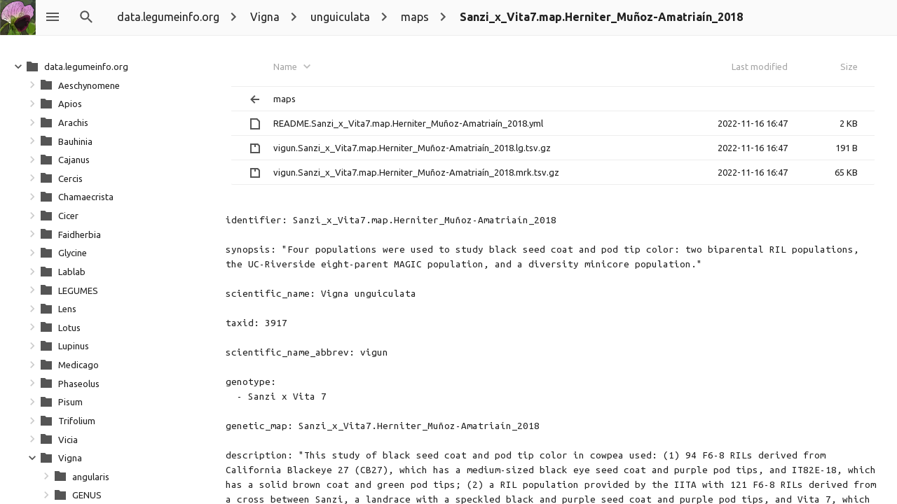

--- FILE ---
content_type: text/html;charset=utf-8
request_url: https://data.legumeinfo.org/Vigna/unguiculata/maps/Sanzi_x_Vita7.map.Herniter_Mu%C3%B1oz-Amatria%C3%ADn_2018/
body_size: 968
content:
<!DOCTYPE html><html class="no-js" lang="en"><head><meta charset="utf-8"><meta http-equiv="x-ua-compatible" content="ie=edge"><title>index - powered by h5ai v0.30.0 (https://larsjung.de/h5ai/)</title><meta name="description" content="index - powered by h5ai v0.30.0 (https://larsjung.de/h5ai/)"><meta name="viewport" content="width=device-width, initial-scale=1"><link rel="shortcut icon" href="/_h5ai/public/images/favicon/favicon-16-32.ico"><link rel="apple-touch-icon-precomposed" type="image/png" href="/_h5ai/public/images/favicon/favicon-152.png"><link rel="stylesheet" href="/_h5ai/public/css/styles.css"><script async src="https://www.googletagmanager.com/gtag/js?id=G-PJLDBJV1KB"></script><script>window.dataLayer = window.dataLayer || [];
function gtag(){dataLayer.push(arguments);}
gtag('js', new Date());
gtag('config', 'G-PJLDBJV1KB');</script><script src="/_h5ai/public/js/scripts.js" data-module="index"></script><link rel="stylesheet" href="//fonts.googleapis.com/css?family=Ubuntu:300,400,700%7CUbuntu+Mono:400,700" class="x-head"><style class="x-head">#root,input,select{font-family:"Ubuntu","Roboto","Helvetica","Arial","sans-serif"!important}pre,code{font-family:"Ubuntu Mono","Monaco","Lucida Sans Typewriter","monospace"!important}</style></head><body class="index" id="root"><div id="fallback-hints"><span class="noJsMsg">Works best with JavaScript enabled!</span><span class="noBrowserMsg">Works best in <a href="http://browsehappy.com">modern browsers</a>!</span><span class="backlink"><a href="https://larsjung.de/h5ai/" title="h5ai v0.30.0 - Modern HTTP web server index.">powered by h5ai</a></span></div><div id="fallback"><table><tr><th class="fb-i"></th><th class="fb-n"><span>Name</span></th><th class="fb-d"><span>Last modified</span></th><th class="fb-s"><span>Size</span></th></tr><tr><td class="fb-i"><img src="/_h5ai/public/images/fallback/folder-parent.png" alt="folder-parent"/></td><td class="fb-n"><a href="..">Parent Directory</a></td><td class="fb-d"></td><td class="fb-s"></td></tr><tr><td class="fb-i"><img src="/_h5ai/public/images/fallback/file.png" alt="file"/></td><td class="fb-n"><a href="/Vigna/unguiculata/maps/Sanzi_x_Vita7.map.Herniter_Mu%C3%B1oz-Amatria%C3%ADn_2018/README.Sanzi_x_Vita7.map.Herniter_Mu%C3%B1oz-Amatria%C3%ADn_2018.yml">README.Sanzi_x_Vita7.map.Herniter_Muñoz-Amatriaín_2018.yml</a></td><td class="fb-d">2022-11-16 16:47</td><td class="fb-s">1 KB</td></tr><tr><td class="fb-i"><img src="/_h5ai/public/images/fallback/file.png" alt="file"/></td><td class="fb-n"><a href="/Vigna/unguiculata/maps/Sanzi_x_Vita7.map.Herniter_Mu%C3%B1oz-Amatria%C3%ADn_2018/vigun.Sanzi_x_Vita7.map.Herniter_Mu%C3%B1oz-Amatria%C3%ADn_2018.lg.tsv.gz">vigun.Sanzi_x_Vita7.map.Herniter_Muñoz-Amatriaín_2018.lg.tsv.gz</a></td><td class="fb-d">2022-11-16 16:47</td><td class="fb-s">0 KB</td></tr><tr><td class="fb-i"><img src="/_h5ai/public/images/fallback/file.png" alt="file"/></td><td class="fb-n"><a href="/Vigna/unguiculata/maps/Sanzi_x_Vita7.map.Herniter_Mu%C3%B1oz-Amatria%C3%ADn_2018/vigun.Sanzi_x_Vita7.map.Herniter_Mu%C3%B1oz-Amatria%C3%ADn_2018.mrk.tsv.gz">vigun.Sanzi_x_Vita7.map.Herniter_Muñoz-Amatriaín_2018.mrk.tsv.gz</a></td><td class="fb-d">2022-11-16 16:47</td><td class="fb-s">64 KB</td></tr></table></div></body></html><!-- h5ai v0.30.0 - https://larsjung.de/h5ai/ -->

--- FILE ---
content_type: text/css; charset=utf-8
request_url: https://data.legumeinfo.org/_h5ai/public/css/styles.css
body_size: 5023
content:
/* h5ai v0.30.0 - https://larsjung.de/h5ai/ */
@charset "utf-8";/*! normalize.css v8.0.1 | MIT License | github.com/necolas/normalize.css */html{line-height:1.15;-webkit-text-size-adjust:100%}body{margin:0}main{display:block}h1{font-size:2em;margin:.67em 0}hr{box-sizing:content-box;height:0;overflow:visible}pre{font-family:monospace,monospace;font-size:1em}a{background-color:transparent}abbr[title]{border-bottom:0;text-decoration:underline;-webkit-text-decoration:underline dotted;text-decoration:underline dotted}b,strong{font-weight:bolder}code,kbd,samp{font-family:monospace,monospace;font-size:1em}small{font-size:80%}sub,sup{font-size:75%;line-height:0;position:relative;vertical-align:baseline}sub{bottom:-0.25em}sup{top:-0.5em}img{border-style:none}button,input,optgroup,select,textarea{font-family:inherit;font-size:100%;line-height:1.15;margin:0}button,input{overflow:visible}button,select{text-transform:none}button,[type="button"],[type="reset"],[type="submit"]{-webkit-appearance:button}button::-moz-focus-inner,[type="button"]::-moz-focus-inner,[type="reset"]::-moz-focus-inner,[type="submit"]::-moz-focus-inner{border-style:none;padding:0}button:-moz-focusring,[type="button"]:-moz-focusring,[type="reset"]:-moz-focusring,[type="submit"]:-moz-focusring{outline:1px dotted ButtonText}fieldset{padding:.35em .75em .625em}legend{box-sizing:border-box;color:inherit;display:table;max-width:100%;padding:0;white-space:normal}progress{vertical-align:baseline}textarea{overflow:auto}[type="checkbox"],[type="radio"]{box-sizing:border-box;padding:0}[type="number"]::-webkit-inner-spin-button,[type="number"]::-webkit-outer-spin-button{height:auto}[type="search"]{-webkit-appearance:textfield;outline-offset:-2px}[type="search"]::-webkit-search-decoration{-webkit-appearance:none}::-webkit-file-upload-button{-webkit-appearance:button;font:inherit}details{display:block}summary{display:list-item}template{display:none}[hidden]{display:none}::-moz-selection{color:#fff;background:#ff4081;text-shadow:none}::selection{color:#fff;background:#ff4081;text-shadow:none}*:focus{outline:0}code,pre{font-family:"Ubuntu Mono","Monaco","Lucida Sans Typewriter","monospace";font-size:15px;font-weight:normal;color:rgba(0,0,0,0.87)}audio,canvas,iframe,img,svg,video{vertical-align:middle}textarea{resize:vertical}.hidden{display:none!important}.invisible{visibility:hidden}.clearfix:before,.clearfix:after{content:" ";display:table}.clearfix:after{clear:both}.raised{box-shadow:0 1px 10px 0 rgba(0,0,0,0.5)}.popup{box-shadow:0 1px 20px 0 rgba(0,0,0,0.5)}.rounded{border-radius:2px}.clear-appearance{-moz-appearance:none;-ms-appearance:none;-webkit-appearance:none}.eased-transition{transition:all .2s ease-in-out}.flex-base{display:flex;flex-wrap:nowrap;justify-content:flex-start;align-content:flex-start;align-items:stretch}.flex-column{display:flex;flex-wrap:nowrap;justify-content:flex-start;align-content:flex-start;align-items:stretch;flex-direction:column}.flex-row{display:flex;flex-wrap:nowrap;justify-content:flex-start;align-content:flex-start;align-items:stretch;flex-direction:row}.el-button{border-radius:2px;transition:all .2s ease-in-out;color:#fff;background:#42a5f5;cursor:pointer;text-decoration:none}.el-button:hover{box-shadow:0 1px 10px 0 rgba(0,0,0,0.5)}.el-input{border-radius:2px;-moz-appearance:none;-ms-appearance:none;-webkit-appearance:none;background:#fff;border:0;outline:0;background:#fafafa;border:1px solid rgba(0,0,0,0.05)}#cm-overlay{position:fixed;left:0;top:0;right:0;bottom:0;overflow:hidden;z-index:200}#cm-overlay .cm-panel{box-shadow:0 1px 20px 0 rgba(0,0,0,0.5);border-radius:2px;display:block;position:absolute;left:100px;top:100px;color:rgba(0,0,0,0.87);background:#fff;z-index:10;overflow:auto;min-width:200px}#cm-overlay .cm-panel ul{margin:0;padding:0;list-style:none;text-align:left}#cm-overlay .cm-label{padding:8px 16px;white-space:nowrap;font-weight:bold}#cm-overlay .cm-entry{padding:8px 16px;white-space:nowrap;cursor:pointer}#cm-overlay .cm-entry:hover{color:#42a5f5;background:rgba(0,0,0,0.03)}#cm-overlay .cm-icon{position:relative;top:-2px}#cm-overlay .cm-icon img{width:20px;height:20px}#cm-overlay .cm-icon.no-icon{opacity:0}#cm-overlay .cm-text{margin:0 0 0 12px}#cm-overlay .cm-sep{height:1px;margin:8px 0;padding:0;border-top:1px solid rgba(0,0,0,0.08)}#crumbbar{overflow:hidden;height:48px;font-size:16px;padding:0 8px}#crumbbar a,#crumbbar a:active,#crumbbar a:visited{color:rgba(0,0,0,0.87);cursor:pointer;text-decoration:none}#crumbbar a.active,#crumbbar a:active.active,#crumbbar a:visited.active{font-weight:bold}#crumbbar a:hover,#crumbbar a:active:hover,#crumbbar a:visited:hover{color:#42a5f5}#crumbbar a:focus,#crumbbar a:active:focus,#crumbbar a:visited:focus{outline:0}#crumbbar .crumb{transition:all .2s ease-in-out;display:inline-block}#crumbbar .sep{width:24px;height:24px;padding:12px 0;line-height:48px;display:inline-block;vertical-align:top}#crumbbar .crumb:first-of-type .sep{width:0}#crumbbar .label{line-height:48px;display:inline-block;vertical-align:top;padding:0 8px}#crumbbar .hint{width:20px;height:20px;padding:16px 0 0 0;line-height:48px;display:inline-block;vertical-align:top;position:relative;top:-2px}#content-header,#content-footer{margin:16px;padding:8px;color:rgba(0,0,0,0.87)}#content-header a,#content-footer a,#content-header a:active,#content-footer a:active,#content-header a:visited,#content-footer a:visited{color:#42a5f5;text-decoration:none;cursor:pointer}#content-header a:hover,#content-footer a:hover,#content-header a:active:hover,#content-footer a:active:hover,#content-header a:visited:hover,#content-footer a:visited:hover{color:#212121}#content-header h1,#content-footer h1,#content-header h2,#content-footer h2,#content-header h3,#content-footer h3,#content-header h4,#content-footer h4,#content-header h5,#content-footer h5,#content-header h6,#content-footer h6,#content-header p,#content-footer p{margin:.1em 0}#filter input{display:none;border:0;font-size:16px;color:rgba(0,0,0,0.87);background:transparent;outline:0;width:160px;padding:0 12px 0 4px;line-height:48px;vertical-align:top}#filter.active input{display:inline-block}#filter.pending input{color:rgba(0,0,0,0.26)}#info{overflow:auto;flex:0 0 auto;order:99;padding:32px 32px 32px 48px;white-space:nowrap;overflow-x:hidden;width:240px}#info .icon{width:240px;height:180px}#info .icon img{border-radius:2px;display:block;overflow:hidden;margin:0 auto;width:180px;height:180px}#info .icon .thumb{width:240px}#info .block{border-top:1px solid rgba(0,0,0,0.05);border-bottom:1px solid rgba(0,0,0,0.05);margin:0 0 24px 0;padding:24px 0}#info .label{font-size:16px;margin-bottom:16px}#info .time,#info .size,#info .content{line-height:20px;height:20px}#info .qrcode{margin:0 auto;width:200px}#info .qrcode img{display:block}#pv-content-aud{box-shadow:0 1px 10px 0 rgba(0,0,0,0.5);position:absolute;max-width:100%;max-height:100%}#pv-content-img{box-shadow:0 1px 10px 0 rgba(0,0,0,0.5);position:absolute;image-orientation:from-image;max-width:100%;max-height:100%;background-color:#f8f8f8;background-image:-webkit-linear-gradient(45deg,#e8e8e8 25%,transparent 25%,transparent 75%,#e8e8e8 75%,#e8e8e8),-webkit-linear-gradient(45deg,#e8e8e8 25%,transparent 25%,transparent 75%,#e8e8e8 75%,#e8e8e8);background-size:60px 60px;background-position:0 0,30px 30px}#pv-content-img.loading{opacity:.5;margin-top:32px;width:240px;height:240px;border-radius:1000px;overflow:hidden}#pv-content-txt{box-shadow:0 1px 10px 0 rgba(0,0,0,0.5);box-sizing:border-box;max-width:960px;text-align:left;background:#fff;margin:0 auto;padding:8px;overflow:auto}#pv-content-txt a,#pv-content-txt a:active,#pv-content-txt a:visited{color:#2080ff;text-decoration:none;cursor:pointer}#pv-content-txt a:hover,#pv-content-txt a:active:hover,#pv-content-txt a:visited:hover{color:#68a9ff}pre#pv-content-txt code{line-height:1.2em}div#pv-content-txt{font-size:1.1em;padding:8px 24px}div#pv-content-txt code{color:#008200}#pv-content-vid{box-shadow:0 1px 10px 0 rgba(0,0,0,0.5);position:absolute;max-width:100%;max-height:100%}#pv-content-vid:-webkit-full-screen{top:auto!important;left:auto!important}#pv-overlay{position:fixed;left:0;top:0;right:0;bottom:0;z-index:100;background:rgba(0,0,0,0.5);transition:background-color .3s ease-in-out;text-align:center}#pv-overlay.fullscreen{background:#212121}#pv-container{position:absolute}#pv-spinner{position:absolute}#pv-spinner .back{width:240px;height:240px;margin:-120px -120px;border-radius:120px;opacity:.5;overflow:hidden}#pv-spinner .spinner{width:100px;height:100px;margin:-50px -50px}#pv-prev-area,#pv-next-area{position:absolute;top:50%;cursor:pointer}#pv-prev-area img,#pv-next-area img{transition:all .2s ease-in-out;display:block;width:48px;height:48px;margin:-36px 0;padding:12px;opacity:.5}#pv-prev-area:hover img,#pv-next-area:hover img{box-shadow:0 1px 10px 0 rgba(0,0,0,0.5);opacity:1;background:rgba(27,27,27,0.8)}#pv-prev-area{left:0}#pv-prev-area img{border-radius:0 8px 8px 0;padding-left:48px}#pv-next-area{right:0}#pv-next-area img{border-radius:8px 0 0 8px;padding-right:48px}#pv-buttons{list-style:none;list-style-image:none;margin:0;padding:0}#pv-buttons img{position:relative;width:24px;height:24px;padding:12px}#pv-buttons .bar-label{transition:all .2s ease-in-out;display:block;color:#fff;height:48px;line-height:48px;padding:0 12px;opacity:.7}#pv-buttons .bar-button{transition:all .2s ease-in-out;display:block;line-height:48px;opacity:.7;cursor:pointer}#pv-buttons .bar-button:hover{opacity:1;background:rgba(255,255,255,0.1)}#pv-buttons .bar-left{float:left}#pv-buttons .bar-right{float:right}#pv-bottombar{box-shadow:0 1px 10px 0 rgba(0,0,0,0.5);position:fixed;z-index:5;left:0;right:0;bottom:0;background:#1b1b1b;height:48px}#pv-overlay.fullscreen #pv-bottombar{opacity:.5}@media only screen and (max-width:700px){#pv-prev-area,#pv-next-area{display:none!important}}#search input{display:none;border:0;font-size:16px;color:rgba(0,0,0,0.87);background:transparent;outline:0;width:160px;padding:0 12px 0 4px;line-height:48px;vertical-align:top}#search.active input{display:inline-block}#search.pending input{color:rgba(0,0,0,0.26)}#selection-rect{position:absolute;left:0;top:0;z-index:2;border:1px dashed rgba(0,0,0,0.15);background:rgba(0,0,0,0.1)}html.drag-select,html.drag-select *{cursor:move!important;-webkit-touch-callout:none;-webkit-user-select:none;-moz-user-select:none;user-select:none}html.drag-select #view .item:hover,html.drag-select * #view .item:hover{box-shadow:none!important}#view .selector{display:none;position:absolute;left:0;top:0;width:22px;height:22px;background:#42a5f5;cursor:pointer;border-radius:0 0 2px 0;opacity:.6}#view .selector:hover{opacity:.8}#view .selector img{width:100%;height:100%}#view .item:hover .selector{display:block}#view .item.selected:not(.selecting),#view .item.selecting:not(.selected){color:#fff;background:#42a5f5}#view .item.selected:not(.selecting) .selector,#view .item.selecting:not(.selected) .selector{display:block;opacity:1}#view .item.selected:not(.selecting):hover,#view .item.selecting:not(.selected):hover{color:#fff;background:#42a5f5}#view .no-match{display:none;margin-top:36px;text-align:center;color:rgba(0,0,0,0.05);font-size:5em;font-weight:bold}#tree{overflow:auto;flex:0 0 auto;order:1;padding:32px 32px 32px 16px;white-space:nowrap;max-width:250px;overflow-x:hidden}#tree a,#tree a:active,#tree a.visited{display:block;margin-left:20px;padding:3px 0;text-decoration:none;color:rgba(0,0,0,0.87)}#tree a:hover,#tree a:active:hover,#tree a.visited:hover{color:#42a5f5}#tree .active>a{font-weight:bold}#tree .indicator{display:block;float:left;padding:3px 0;position:relative;top:-2px;cursor:pointer}#tree .indicator img{width:20px;height:20px;zoom:1}#tree .item{clear:left}#tree .item.open>.indicator img{transform:rotate(90deg)}#tree .item.unknown>.indicator{opacity:.3}#tree .item.none>.indicator{opacity:0;cursor:inherit}#tree .item.unknown>.content,#tree .item.none>.content,#tree .item.closed>.content{display:none}#tree .icon{position:relative;top:-2px}#tree .icon img{width:20px;height:20px}#tree .label{margin:0 0 0 4px}#tree .content{margin:0;padding:0 0 0 20px}#tree .summary{color:rgba(0,0,0,0.26);padding:0 0 0 8px}#root.info #content{flex:1 1 auto;order:50;color:rgba(0,0,0,0.87);text-align:center}#root.info code{margin:0 .2em;padding:2px 4px;border-radius:4px;letter-spacing:.05em;background:#fafafa;border:1px solid rgba(0,0,0,0.05);font-size:.9em}#root.info #header a{transition:all .2s ease-in-out;font-size:4em;font-weight:300;margin:.8em 0 0 0;color:rgba(0,0,0,0.87);text-decoration:none}#root.info #header a:hover{color:#42a5f5}#root.info #support{margin:24px auto;padding:18px 0 6px 0;width:292px;background:#fafafa;border:1px solid rgba(0,0,0,0.05);border-radius:4px}#root.info #support input[type="image"]{border:0;width:100px;padding:12px 48px}#root.info #pass{border-radius:2px;-moz-appearance:none;-ms-appearance:none;-webkit-appearance:none;background:#fff;border:0;outline:0;background:#fafafa;border:1px solid rgba(0,0,0,0.05);display:inline-block;margin:8px;padding:0 12px;line-height:28px;width:200px;vertical-align:top}#root.info #login,#root.info #logout{border-radius:2px;transition:all .2s ease-in-out;color:#fff;background:#42a5f5;cursor:pointer;text-decoration:none;display:inline-block;margin:8px;padding:0 12px;line-height:28px;vertical-align:top}#root.info #login:hover,#root.info #logout:hover{box-shadow:0 1px 10px 0 rgba(0,0,0,0.5)}#root.info #hint{margin:12px auto;width:320px}#root.info #tests{display:inline-block;text-align:left;list-style-type:none;margin:48px 0;padding:0}#root.info #tests .test{background:#fff;margin:12px 0 0 0;padding:8px 12px 12px 12px;border-bottom:1px solid rgba(0,0,0,0.05)}#root.info #tests .label{display:inline-block;width:250px;font-size:1.4em}#root.info #tests .result{display:inline-block;width:250px;text-align:right;font-size:1.4em;font-weight:bold}#root.info #tests .result.passed{color:#4caf50}#root.info #tests .result.failed{color:#f44336}#root.info #tests .info{margin:4px 0 0 0}#content{overflow:auto;flex:1 1 auto;order:50;position:relative}#fallback{display:none;max-width:960px;margin:16px auto;padding:32px 16px}#fallback table{display:block;width:100%;border-collapse:collapse;background:#fff}#fallback th,#fallback td{padding:6px;text-align:left;border:0;border-bottom:1px solid #f0f0f0}#fallback th{color:#aaa;font-weight:normal;line-height:36px}#fallback td{overflow:hidden;white-space:nowrap}#fallback a,#fallback a:active,#fallback a:visited{display:block;color:inherit;text-decoration:none;cursor:pointer}#fallback a:hover,#fallback a:active:hover,#fallback a:visited:hover{color:#42a5f5}#fallback .fb-i{width:20px;padding-left:12px}#fallback .fb-i img{width:20px;height:20px;position:relative;top:-1px}#fallback .fb-n{width:682px;max-width:682px}#fallback .fb-d{text-align:right;width:160px;min-width:160px}#fallback .fb-s{text-align:right;width:70px;min-width:70px;padding-right:12px}#fallback-hints{display:none;overflow:hidden;text-align:right;background:#fafafa;border-bottom:1px solid rgba(0,0,0,0.05)}#fallback-hints a,#fallback-hints a:active,#fallback-hints a:visited{transition:all .2s ease-in-out;display:inline-block;line-height:48px;color:rgba(0,0,0,0.54);text-decoration:none;outline:0}#fallback-hints a:hover,#fallback-hints a:active:hover,#fallback-hints a:visited:hover{color:#42a5f5}#fallback-hints .backlink{margin:0 16px}#fallback-hints .noJsMsg,#fallback-hints .noBrowserMsg{display:none;margin:0 16px;color:#f44336}html.no-js #root,html.no-browser #root{position:static;overflow:auto}html.no-js #fallback,html.no-browser #fallback,html.no-js #fallback-hints,html.no-browser #fallback-hints{display:block}html.no-js .noJsMsg{display:inline!important}html.no-browser .noBrowserMsg{display:inline!important}#mainrow{display:flex;flex-wrap:nowrap;justify-content:flex-start;align-content:flex-start;align-items:stretch;flex-direction:row;flex:1 1 auto;order:50;height:0}#notification{position:fixed;left:50%;width:200px;margin-left:-100px;z-index:100;padding:3px 6px 6px 6px;color:#fff;background:rgba(0,0,0,0.2);border-radius:0 0 4px 4px;text-align:center;overflow:hidden}#root{display:flex;flex-wrap:nowrap;justify-content:flex-start;align-content:flex-start;align-items:stretch;flex-direction:column;position:absolute;left:0;top:0;right:0;bottom:0;overflow:hidden;background:#fff;line-height:1.4}#root,input,select{font-family:"Ubuntu","Roboto","Helvetica","Arial","sans-serif";font-size:13px;font-weight:normal;color:rgba(0,0,0,0.87)}#sidebar{overflow-x:hidden;overflow-y:auto;flex:0 0 auto;order:0;background:#fafafa;border-right:1px solid rgba(0,0,0,0.05);padding:16px;position:absolute;top:48px;min-height:100%;z-index:1}#sidebar .block{display:block;margin:0 0 24px 0;width:168px}#sidebar .block h1{font-size:1em;margin:2px 0 6px 0}#sidebar .button{border-radius:2px;transition:all .2s ease-in-out;display:inline-block;margin:4px;color:rgba(0,0,0,0.87);cursor:pointer}#sidebar .button:hover{background:rgba(0,0,0,0.03)}#sidebar .button.active{background:rgba(0,0,0,0.03);box-shadow:inset 0 0 4px 0 rgba(0,0,0,0.4)}#sidebar .button img{width:24px;height:24px;padding:12px}#sidebar .select{border-radius:2px;background:transparent;overflow:hidden;outline:0;width:160px;margin:4px;line-height:48px}#sidebar input,#sidebar select{-moz-appearance:none;-ms-appearance:none;-webkit-appearance:none;background:transparent;width:100%;border:0 solid #000;cursor:pointer;outline:0}#sidebar input:hover,#sidebar select:hover{background:rgba(0,0,0,0.03)}#sidebar select{width:187px;padding:0 8px;height:48px;line-height:48px}#sidebar input[type='range']{border-radius:2px;width:144px;margin:4px;padding:8px;vertical-align:middle;height:32px;line-height:32px}#sidebar .range-track{-moz-appearance:none;-ms-appearance:none;-webkit-appearance:none;border-width:0;border-radius:20px;background:#e0e0e0;height:6px}#sidebar .range-thumb{-moz-appearance:none;-ms-appearance:none;-webkit-appearance:none;border-width:0;border-radius:20px;background:#616161;width:16px;height:16px}#sidebar input[type='range']::-webkit-slider-runnable-track{-moz-appearance:none;-ms-appearance:none;-webkit-appearance:none;border-width:0;border-radius:20px;background:#e0e0e0;height:6px}#sidebar input[type='range']::-moz-range-track{-moz-appearance:none;-ms-appearance:none;-webkit-appearance:none;border-width:0;border-radius:20px;background:#e0e0e0;height:6px}#sidebar input[type='range']::-ms-track{-moz-appearance:none;-ms-appearance:none;-webkit-appearance:none;border-width:0;border-radius:20px;background:#e0e0e0;height:6px}#sidebar input[type='range']::-ms-fill-lower{-moz-appearance:none;-ms-appearance:none;-webkit-appearance:none;border-width:0;border-radius:20px;background:#e0e0e0;height:6px}#sidebar input[type='range']::-ms-fill-upper{-moz-appearance:none;-ms-appearance:none;-webkit-appearance:none;border-width:0;border-radius:20px;background:#e0e0e0;height:6px}#sidebar input[type='range']::-webkit-slider-thumb{-moz-appearance:none;-ms-appearance:none;-webkit-appearance:none;border-width:0;border-radius:20px;background:#616161;width:16px;height:16px;margin-top:-5px}#sidebar input[type='range']::-moz-range-thumb{-moz-appearance:none;-ms-appearance:none;-webkit-appearance:none;border-width:0;border-radius:20px;background:#616161;width:16px;height:16px}#sidebar input[type='range']::-ms-thumb{-moz-appearance:none;-ms-appearance:none;-webkit-appearance:none;border-width:0;border-radius:20px;background:#616161;width:16px;height:16px}#sidebar #view-size{display:block}#topbar{display:flex;flex-wrap:nowrap;justify-content:flex-start;align-content:flex-start;align-items:stretch;flex-direction:row;overflow:hidden;flex:0 0 auto;order:1;background:#fafafa;border-bottom:1px solid rgba(0,0,0,0.05);z-index:1}#toolbar{overflow:hidden;flex:0 0 auto;order:1;height:48px}#toolbar .tool{transition:all .2s ease-in-out;display:inline-block;cursor:pointer}#toolbar .tool img{display:inline-block;width:24px;height:24px;padding:12px}#toolbar .tool:hover{background:rgba(0,0,0,0.03)}#flowbar{overflow:hidden;flex:1 1 auto;order:2;height:48px}#backlink{transition:all .2s ease-in-out;display:block;flex:0 0 auto;order:99;text-align:center;padding:6px 12px;overflow:hidden;height:36px}#backlink,#backlink:active,#backlink:visited{color:rgba(0,0,0,0.26);cursor:pointer;text-decoration:none}#backlink:hover{color:#42a5f5;background:rgba(0,0,0,0.03)}#backlink:focus{outline:0}#backlink div{line-height:18px;white-space:nowrap}#view.view-details{margin:32px}#view.view-details .header{position:relative;white-space:nowrap;display:list-item;border-bottom:1px solid rgba(0,0,0,0.07);border-radius:2px 2px 0 0}#view.view-details .header .label,#view.view-details .header .date,#view.view-details .header .size{transition:all .2s ease-in-out;line-height:24px;padding:0 8px 16px 8px;opacity:.4;outline:0}#view.view-details .header .label:hover,#view.view-details .header .date:hover,#view.view-details .header .size:hover{opacity:1;color:#42a5f5}#view.view-details .header .sort{display:none;position:relative;top:-2px;width:20px;height:20px;padding:0 4px}#view.view-details .header .ascending .sort{display:inline}#view.view-details .header .descending .sort{display:inline;transform:rotate(180deg);zoom:1}#view.view-details .item{overflow:hidden;border-bottom:1px solid rgba(0,0,0,0.07)}#view.view-details .item:hover{box-shadow:0 1px 10px 0 rgba(0,0,0,0.5);z-index:1}#view.view-details .item:last-child{border-radius:0 0 2px 2px}#view.view-details .square{display:inline-block;position:absolute;left:16px;top:-1px;padding:8px}#view.view-details .square .thumb{border-radius:2px;box-shadow:0 0 1px 0 rgba(0,0,0,0.2)}#view.view-details .label,#view.view-details .date,#view.view-details .size{padding:0 8px}#view.view-details .date{position:absolute;right:116px;top:0}#view.view-details .size{position:absolute;right:16px;top:0}#view.view-details .item .label,#view.view-details .item .date,#view.view-details .item .size{line-height:30px}#view.view-details .square{width:16px;height:16px}#view.view-details .square img{width:16px;height:16px}#view.view-details .label{margin:0 246px 0 48px}#view.view-details.width-0 .label{margin-right:4px}#view.view-details.width-0 .date{display:none}#view.view-details.width-0 .size{display:none}#view.view-details.width-1 .label{margin-right:64px}#view.view-details.width-1 .date{display:none}#view.view-grid{margin:28px}#view.view-grid .item{border-radius:2px;overflow:hidden;float:left;margin:8px}#view.view-grid .item:hover{box-shadow:0 1px 10px 0 rgba(0,0,0,0.5)}#view.view-grid .square{display:inline-block;vertical-align:top}#view.view-grid .label{display:inline-block;vertical-align:top;width:180px;padding:0 8px}#view.view-grid .date,#view.view-grid .size{display:none}#view.view-grid .label{line-height:48px}#view.view-grid .square{width:48px;height:48px}#view.view-grid .square img{width:48px;height:48px}#view.view-icons{margin:28px}#view.view-icons .item{border-radius:2px;overflow:hidden;float:left;margin:8px}#view.view-icons .item:hover{box-shadow:0 1px 10px 0 rgba(0,0,0,0.5)}#view.view-icons .landscape{display:block;background:#fafafa}#view.view-icons .label{padding:0 6px;line-height:24px;text-align:center}#view.view-icons .date,#view.view-icons .size{display:none}#view.view-icons .item{width:384px/3}#view.view-icons .landscape{width:384px/3;height:96px}#view.view-icons .landscape img{width:96px;height:96px}#view.view-icons .landscape .thumb{width:384px/3}#view a,#view a:active,#view a:visited{display:block;color:inherit;cursor:pointer;text-decoration:none}#view ul{margin:0;padding:0;list-style:none}#view .header{display:none}#view .item{position:relative;white-space:nowrap;background:#fff}#view .item:hover{color:#42a5f5;background:#fafafa}#view .folder-parent .date,#view .folder-parent .size{display:none}#view .icon{display:none;text-align:center}#view .icon img{position:relative;top:50%;transform:translateY(-50%)}#view .icon .thumb{max-width:none;max-height:none}#view .label{display:block;overflow:hidden;text-align:left;text-overflow:ellipsis}#view .date{text-align:right;width:130px}#view .size{text-align:right;width:80px}#view #view-hint{display:block;margin-top:36px;text-align:center;color:rgba(0,0,0,0.05);font-size:5em;font-weight:bold}@media only screen and (max-width:700px){#crumbbar .crumb:not(.active){display:none}#crumbbar .crumb.active .sep{width:0}#tree,#info{display:none!important}}@media print{*,*:before,*:after,*:first-letter ,*:first-line {background:transparent!important;color:#000!important;box-shadow:none!important;text-shadow:none!important}#toolbar,#sidebar,#tree,#info{display:none!important}}

--- FILE ---
content_type: image/svg+xml; charset=utf-8
request_url: https://data.legumeinfo.org/_h5ai/public/images/themes/default/ar.svg
body_size: -8
content:
<svg xmlns="http://www.w3.org/2000/svg" width="20" height="20" viewBox="0 0 20 20">
  <path fill="#555" d="M3 3v14h14V6l-3-3zm2 2h4v3h2V5h2l2 2v8H5z"/>
</svg>